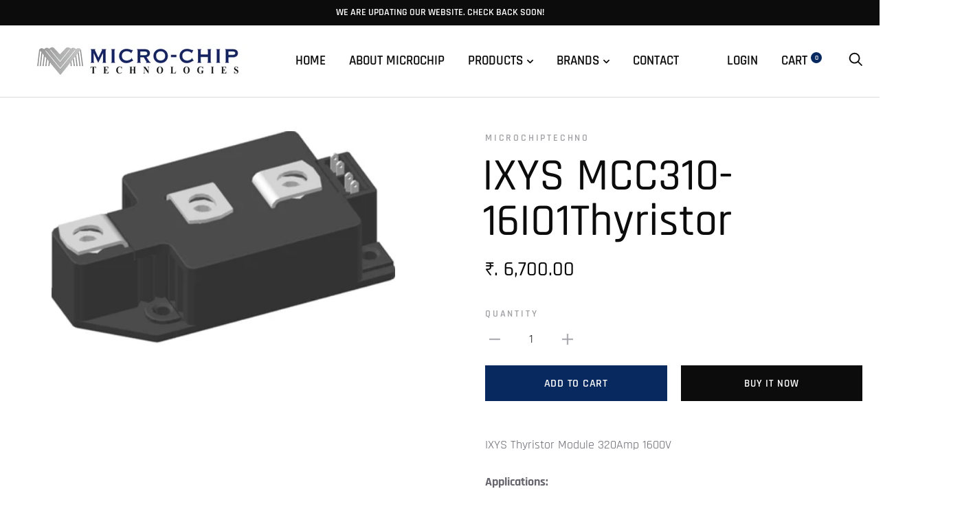

--- FILE ---
content_type: image/svg+xml
request_url: https://cdn.shopify.com/s/files/1/0070/3666/5911/files/Group.svg?v=1583716483/
body_size: 542
content:
<svg width="18" height="18" viewBox="0 0 18 18" fill="none" xmlns="http://www.w3.org/2000/svg">
<path d="M7.77884 0.0490827C4.50395 0.544958 1.83472 2.65782 0.64936 5.69345C-0.254804 8.00897 -0.133672 10.6565 0.973821 12.8987L1.23339 13.4205L0.606098 15.7015C0.264333 16.9563 -0.01254 17.9912 0.000438401 17.9998C0.00909069 18.0084 1.069 17.7411 2.35819 17.4047L4.70296 16.7924L5.17883 17.0167C7.65339 18.1723 10.5 18.1593 12.9356 16.9779C14.0734 16.4259 15.0987 15.6196 15.9336 14.6235C17.3959 12.8815 18.1486 10.5401 17.9756 8.28494C17.729 5.07252 15.8428 2.27837 12.9789 0.885603C12.1656 0.488902 11.4863 0.268992 10.5346 0.0878904C10.0198 -0.00697353 8.31961 -0.0328448 7.77884 0.0490827ZM10.3269 1.57552C11.0278 1.69625 11.7027 1.92479 12.3948 2.27406C13.1692 2.66645 13.6927 3.0459 14.2983 3.64957C15.687 5.03371 16.4138 6.70676 16.4917 8.67301C16.5523 10.3072 16.0894 11.8552 15.1203 13.2351C14.705 13.8301 13.8268 14.6839 13.2168 15.0849C11.9406 15.9344 10.7379 16.3181 9.23675 16.3569C7.7053 16.4001 6.57618 16.1112 5.10096 15.2876L4.92359 15.1884L3.55653 15.5463C2.8081 15.7446 2.17216 15.8999 2.15053 15.8912C2.1289 15.8826 2.27599 15.2833 2.47499 14.5588C2.66967 13.8344 2.83406 13.2178 2.83406 13.1833C2.83406 13.1488 2.76052 13.0065 2.66534 12.8599C1.48863 11.0015 1.21608 8.59109 1.9472 6.49547C2.68265 4.39985 4.28765 2.74837 6.3815 1.94203C6.97418 1.7135 7.57551 1.57983 8.45805 1.47634C8.78251 1.43753 9.84674 1.49359 10.3269 1.57552Z" fill="white"/>
<path d="M5.62438 4.82219C5.30857 4.90843 4.82837 5.48192 4.60341 6.04248C4.51256 6.27101 4.50391 6.37019 4.50391 6.90487C4.50391 7.49561 4.50823 7.51717 4.65965 7.93543C5.10524 9.12553 6.455 10.7813 7.79177 11.7817C8.50559 12.3164 9.1372 12.6312 10.2187 12.9934C11.1662 13.3081 11.7891 13.2995 12.4813 12.9589C12.9788 12.7131 13.3379 12.3552 13.4504 11.993C13.5585 11.6523 13.5931 11.1349 13.5153 11.04C13.3941 10.8934 11.5512 10.031 11.3608 10.031C11.2138 10.031 11.2224 10.0224 10.7898 10.5657C10.3875 11.0659 10.2577 11.1953 10.1409 11.1953C9.96782 11.1953 9.21075 10.8244 8.7565 10.5269C8.52722 10.3717 8.1768 10.0957 7.98212 9.91462C7.41107 9.37994 6.7708 8.50461 6.7708 8.25883C6.7708 8.18553 6.85733 8.05185 7.0347 7.84919C7.31157 7.53442 7.50625 7.20671 7.50625 7.05579C7.50625 6.96955 6.89194 5.4388 6.72754 5.11541C6.68428 5.03348 6.61506 4.9343 6.5718 4.8955C6.46797 4.80494 5.86232 4.75751 5.62438 4.82219Z" fill="white"/>
</svg>
